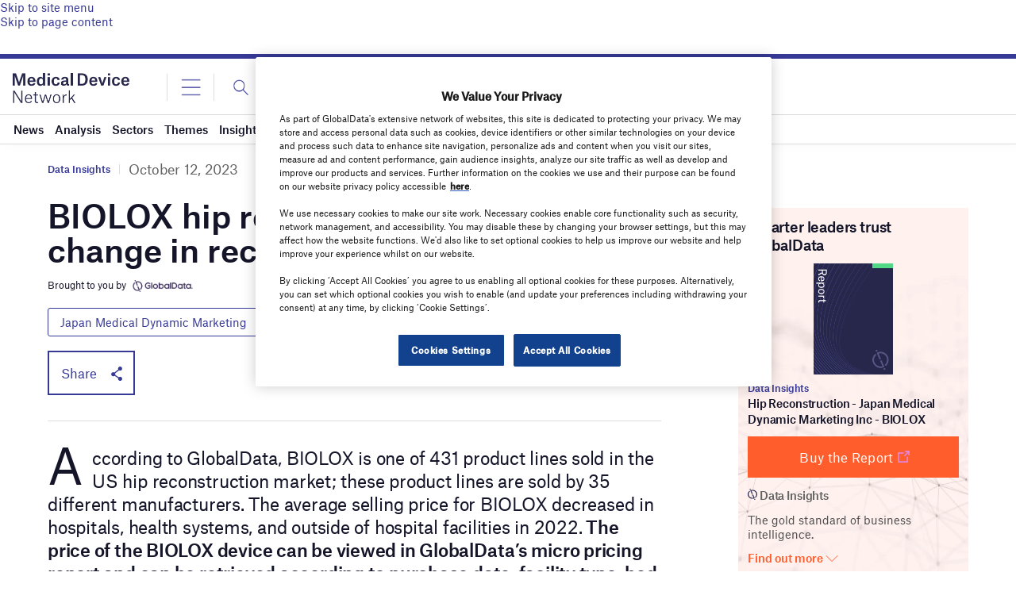

--- FILE ---
content_type: text/html; charset=utf-8
request_url: https://www.google.com/recaptcha/api2/anchor?ar=1&k=6LcqBjQUAAAAAOm0OoVcGhdeuwRaYeG44rfzGqtv&co=aHR0cHM6Ly93d3cubWVkaWNhbGRldmljZS1uZXR3b3JrLmNvbTo0NDM.&hl=en&v=N67nZn4AqZkNcbeMu4prBgzg&size=normal&anchor-ms=20000&execute-ms=30000&cb=y9lu1u9fg8rj
body_size: 49554
content:
<!DOCTYPE HTML><html dir="ltr" lang="en"><head><meta http-equiv="Content-Type" content="text/html; charset=UTF-8">
<meta http-equiv="X-UA-Compatible" content="IE=edge">
<title>reCAPTCHA</title>
<style type="text/css">
/* cyrillic-ext */
@font-face {
  font-family: 'Roboto';
  font-style: normal;
  font-weight: 400;
  font-stretch: 100%;
  src: url(//fonts.gstatic.com/s/roboto/v48/KFO7CnqEu92Fr1ME7kSn66aGLdTylUAMa3GUBHMdazTgWw.woff2) format('woff2');
  unicode-range: U+0460-052F, U+1C80-1C8A, U+20B4, U+2DE0-2DFF, U+A640-A69F, U+FE2E-FE2F;
}
/* cyrillic */
@font-face {
  font-family: 'Roboto';
  font-style: normal;
  font-weight: 400;
  font-stretch: 100%;
  src: url(//fonts.gstatic.com/s/roboto/v48/KFO7CnqEu92Fr1ME7kSn66aGLdTylUAMa3iUBHMdazTgWw.woff2) format('woff2');
  unicode-range: U+0301, U+0400-045F, U+0490-0491, U+04B0-04B1, U+2116;
}
/* greek-ext */
@font-face {
  font-family: 'Roboto';
  font-style: normal;
  font-weight: 400;
  font-stretch: 100%;
  src: url(//fonts.gstatic.com/s/roboto/v48/KFO7CnqEu92Fr1ME7kSn66aGLdTylUAMa3CUBHMdazTgWw.woff2) format('woff2');
  unicode-range: U+1F00-1FFF;
}
/* greek */
@font-face {
  font-family: 'Roboto';
  font-style: normal;
  font-weight: 400;
  font-stretch: 100%;
  src: url(//fonts.gstatic.com/s/roboto/v48/KFO7CnqEu92Fr1ME7kSn66aGLdTylUAMa3-UBHMdazTgWw.woff2) format('woff2');
  unicode-range: U+0370-0377, U+037A-037F, U+0384-038A, U+038C, U+038E-03A1, U+03A3-03FF;
}
/* math */
@font-face {
  font-family: 'Roboto';
  font-style: normal;
  font-weight: 400;
  font-stretch: 100%;
  src: url(//fonts.gstatic.com/s/roboto/v48/KFO7CnqEu92Fr1ME7kSn66aGLdTylUAMawCUBHMdazTgWw.woff2) format('woff2');
  unicode-range: U+0302-0303, U+0305, U+0307-0308, U+0310, U+0312, U+0315, U+031A, U+0326-0327, U+032C, U+032F-0330, U+0332-0333, U+0338, U+033A, U+0346, U+034D, U+0391-03A1, U+03A3-03A9, U+03B1-03C9, U+03D1, U+03D5-03D6, U+03F0-03F1, U+03F4-03F5, U+2016-2017, U+2034-2038, U+203C, U+2040, U+2043, U+2047, U+2050, U+2057, U+205F, U+2070-2071, U+2074-208E, U+2090-209C, U+20D0-20DC, U+20E1, U+20E5-20EF, U+2100-2112, U+2114-2115, U+2117-2121, U+2123-214F, U+2190, U+2192, U+2194-21AE, U+21B0-21E5, U+21F1-21F2, U+21F4-2211, U+2213-2214, U+2216-22FF, U+2308-230B, U+2310, U+2319, U+231C-2321, U+2336-237A, U+237C, U+2395, U+239B-23B7, U+23D0, U+23DC-23E1, U+2474-2475, U+25AF, U+25B3, U+25B7, U+25BD, U+25C1, U+25CA, U+25CC, U+25FB, U+266D-266F, U+27C0-27FF, U+2900-2AFF, U+2B0E-2B11, U+2B30-2B4C, U+2BFE, U+3030, U+FF5B, U+FF5D, U+1D400-1D7FF, U+1EE00-1EEFF;
}
/* symbols */
@font-face {
  font-family: 'Roboto';
  font-style: normal;
  font-weight: 400;
  font-stretch: 100%;
  src: url(//fonts.gstatic.com/s/roboto/v48/KFO7CnqEu92Fr1ME7kSn66aGLdTylUAMaxKUBHMdazTgWw.woff2) format('woff2');
  unicode-range: U+0001-000C, U+000E-001F, U+007F-009F, U+20DD-20E0, U+20E2-20E4, U+2150-218F, U+2190, U+2192, U+2194-2199, U+21AF, U+21E6-21F0, U+21F3, U+2218-2219, U+2299, U+22C4-22C6, U+2300-243F, U+2440-244A, U+2460-24FF, U+25A0-27BF, U+2800-28FF, U+2921-2922, U+2981, U+29BF, U+29EB, U+2B00-2BFF, U+4DC0-4DFF, U+FFF9-FFFB, U+10140-1018E, U+10190-1019C, U+101A0, U+101D0-101FD, U+102E0-102FB, U+10E60-10E7E, U+1D2C0-1D2D3, U+1D2E0-1D37F, U+1F000-1F0FF, U+1F100-1F1AD, U+1F1E6-1F1FF, U+1F30D-1F30F, U+1F315, U+1F31C, U+1F31E, U+1F320-1F32C, U+1F336, U+1F378, U+1F37D, U+1F382, U+1F393-1F39F, U+1F3A7-1F3A8, U+1F3AC-1F3AF, U+1F3C2, U+1F3C4-1F3C6, U+1F3CA-1F3CE, U+1F3D4-1F3E0, U+1F3ED, U+1F3F1-1F3F3, U+1F3F5-1F3F7, U+1F408, U+1F415, U+1F41F, U+1F426, U+1F43F, U+1F441-1F442, U+1F444, U+1F446-1F449, U+1F44C-1F44E, U+1F453, U+1F46A, U+1F47D, U+1F4A3, U+1F4B0, U+1F4B3, U+1F4B9, U+1F4BB, U+1F4BF, U+1F4C8-1F4CB, U+1F4D6, U+1F4DA, U+1F4DF, U+1F4E3-1F4E6, U+1F4EA-1F4ED, U+1F4F7, U+1F4F9-1F4FB, U+1F4FD-1F4FE, U+1F503, U+1F507-1F50B, U+1F50D, U+1F512-1F513, U+1F53E-1F54A, U+1F54F-1F5FA, U+1F610, U+1F650-1F67F, U+1F687, U+1F68D, U+1F691, U+1F694, U+1F698, U+1F6AD, U+1F6B2, U+1F6B9-1F6BA, U+1F6BC, U+1F6C6-1F6CF, U+1F6D3-1F6D7, U+1F6E0-1F6EA, U+1F6F0-1F6F3, U+1F6F7-1F6FC, U+1F700-1F7FF, U+1F800-1F80B, U+1F810-1F847, U+1F850-1F859, U+1F860-1F887, U+1F890-1F8AD, U+1F8B0-1F8BB, U+1F8C0-1F8C1, U+1F900-1F90B, U+1F93B, U+1F946, U+1F984, U+1F996, U+1F9E9, U+1FA00-1FA6F, U+1FA70-1FA7C, U+1FA80-1FA89, U+1FA8F-1FAC6, U+1FACE-1FADC, U+1FADF-1FAE9, U+1FAF0-1FAF8, U+1FB00-1FBFF;
}
/* vietnamese */
@font-face {
  font-family: 'Roboto';
  font-style: normal;
  font-weight: 400;
  font-stretch: 100%;
  src: url(//fonts.gstatic.com/s/roboto/v48/KFO7CnqEu92Fr1ME7kSn66aGLdTylUAMa3OUBHMdazTgWw.woff2) format('woff2');
  unicode-range: U+0102-0103, U+0110-0111, U+0128-0129, U+0168-0169, U+01A0-01A1, U+01AF-01B0, U+0300-0301, U+0303-0304, U+0308-0309, U+0323, U+0329, U+1EA0-1EF9, U+20AB;
}
/* latin-ext */
@font-face {
  font-family: 'Roboto';
  font-style: normal;
  font-weight: 400;
  font-stretch: 100%;
  src: url(//fonts.gstatic.com/s/roboto/v48/KFO7CnqEu92Fr1ME7kSn66aGLdTylUAMa3KUBHMdazTgWw.woff2) format('woff2');
  unicode-range: U+0100-02BA, U+02BD-02C5, U+02C7-02CC, U+02CE-02D7, U+02DD-02FF, U+0304, U+0308, U+0329, U+1D00-1DBF, U+1E00-1E9F, U+1EF2-1EFF, U+2020, U+20A0-20AB, U+20AD-20C0, U+2113, U+2C60-2C7F, U+A720-A7FF;
}
/* latin */
@font-face {
  font-family: 'Roboto';
  font-style: normal;
  font-weight: 400;
  font-stretch: 100%;
  src: url(//fonts.gstatic.com/s/roboto/v48/KFO7CnqEu92Fr1ME7kSn66aGLdTylUAMa3yUBHMdazQ.woff2) format('woff2');
  unicode-range: U+0000-00FF, U+0131, U+0152-0153, U+02BB-02BC, U+02C6, U+02DA, U+02DC, U+0304, U+0308, U+0329, U+2000-206F, U+20AC, U+2122, U+2191, U+2193, U+2212, U+2215, U+FEFF, U+FFFD;
}
/* cyrillic-ext */
@font-face {
  font-family: 'Roboto';
  font-style: normal;
  font-weight: 500;
  font-stretch: 100%;
  src: url(//fonts.gstatic.com/s/roboto/v48/KFO7CnqEu92Fr1ME7kSn66aGLdTylUAMa3GUBHMdazTgWw.woff2) format('woff2');
  unicode-range: U+0460-052F, U+1C80-1C8A, U+20B4, U+2DE0-2DFF, U+A640-A69F, U+FE2E-FE2F;
}
/* cyrillic */
@font-face {
  font-family: 'Roboto';
  font-style: normal;
  font-weight: 500;
  font-stretch: 100%;
  src: url(//fonts.gstatic.com/s/roboto/v48/KFO7CnqEu92Fr1ME7kSn66aGLdTylUAMa3iUBHMdazTgWw.woff2) format('woff2');
  unicode-range: U+0301, U+0400-045F, U+0490-0491, U+04B0-04B1, U+2116;
}
/* greek-ext */
@font-face {
  font-family: 'Roboto';
  font-style: normal;
  font-weight: 500;
  font-stretch: 100%;
  src: url(//fonts.gstatic.com/s/roboto/v48/KFO7CnqEu92Fr1ME7kSn66aGLdTylUAMa3CUBHMdazTgWw.woff2) format('woff2');
  unicode-range: U+1F00-1FFF;
}
/* greek */
@font-face {
  font-family: 'Roboto';
  font-style: normal;
  font-weight: 500;
  font-stretch: 100%;
  src: url(//fonts.gstatic.com/s/roboto/v48/KFO7CnqEu92Fr1ME7kSn66aGLdTylUAMa3-UBHMdazTgWw.woff2) format('woff2');
  unicode-range: U+0370-0377, U+037A-037F, U+0384-038A, U+038C, U+038E-03A1, U+03A3-03FF;
}
/* math */
@font-face {
  font-family: 'Roboto';
  font-style: normal;
  font-weight: 500;
  font-stretch: 100%;
  src: url(//fonts.gstatic.com/s/roboto/v48/KFO7CnqEu92Fr1ME7kSn66aGLdTylUAMawCUBHMdazTgWw.woff2) format('woff2');
  unicode-range: U+0302-0303, U+0305, U+0307-0308, U+0310, U+0312, U+0315, U+031A, U+0326-0327, U+032C, U+032F-0330, U+0332-0333, U+0338, U+033A, U+0346, U+034D, U+0391-03A1, U+03A3-03A9, U+03B1-03C9, U+03D1, U+03D5-03D6, U+03F0-03F1, U+03F4-03F5, U+2016-2017, U+2034-2038, U+203C, U+2040, U+2043, U+2047, U+2050, U+2057, U+205F, U+2070-2071, U+2074-208E, U+2090-209C, U+20D0-20DC, U+20E1, U+20E5-20EF, U+2100-2112, U+2114-2115, U+2117-2121, U+2123-214F, U+2190, U+2192, U+2194-21AE, U+21B0-21E5, U+21F1-21F2, U+21F4-2211, U+2213-2214, U+2216-22FF, U+2308-230B, U+2310, U+2319, U+231C-2321, U+2336-237A, U+237C, U+2395, U+239B-23B7, U+23D0, U+23DC-23E1, U+2474-2475, U+25AF, U+25B3, U+25B7, U+25BD, U+25C1, U+25CA, U+25CC, U+25FB, U+266D-266F, U+27C0-27FF, U+2900-2AFF, U+2B0E-2B11, U+2B30-2B4C, U+2BFE, U+3030, U+FF5B, U+FF5D, U+1D400-1D7FF, U+1EE00-1EEFF;
}
/* symbols */
@font-face {
  font-family: 'Roboto';
  font-style: normal;
  font-weight: 500;
  font-stretch: 100%;
  src: url(//fonts.gstatic.com/s/roboto/v48/KFO7CnqEu92Fr1ME7kSn66aGLdTylUAMaxKUBHMdazTgWw.woff2) format('woff2');
  unicode-range: U+0001-000C, U+000E-001F, U+007F-009F, U+20DD-20E0, U+20E2-20E4, U+2150-218F, U+2190, U+2192, U+2194-2199, U+21AF, U+21E6-21F0, U+21F3, U+2218-2219, U+2299, U+22C4-22C6, U+2300-243F, U+2440-244A, U+2460-24FF, U+25A0-27BF, U+2800-28FF, U+2921-2922, U+2981, U+29BF, U+29EB, U+2B00-2BFF, U+4DC0-4DFF, U+FFF9-FFFB, U+10140-1018E, U+10190-1019C, U+101A0, U+101D0-101FD, U+102E0-102FB, U+10E60-10E7E, U+1D2C0-1D2D3, U+1D2E0-1D37F, U+1F000-1F0FF, U+1F100-1F1AD, U+1F1E6-1F1FF, U+1F30D-1F30F, U+1F315, U+1F31C, U+1F31E, U+1F320-1F32C, U+1F336, U+1F378, U+1F37D, U+1F382, U+1F393-1F39F, U+1F3A7-1F3A8, U+1F3AC-1F3AF, U+1F3C2, U+1F3C4-1F3C6, U+1F3CA-1F3CE, U+1F3D4-1F3E0, U+1F3ED, U+1F3F1-1F3F3, U+1F3F5-1F3F7, U+1F408, U+1F415, U+1F41F, U+1F426, U+1F43F, U+1F441-1F442, U+1F444, U+1F446-1F449, U+1F44C-1F44E, U+1F453, U+1F46A, U+1F47D, U+1F4A3, U+1F4B0, U+1F4B3, U+1F4B9, U+1F4BB, U+1F4BF, U+1F4C8-1F4CB, U+1F4D6, U+1F4DA, U+1F4DF, U+1F4E3-1F4E6, U+1F4EA-1F4ED, U+1F4F7, U+1F4F9-1F4FB, U+1F4FD-1F4FE, U+1F503, U+1F507-1F50B, U+1F50D, U+1F512-1F513, U+1F53E-1F54A, U+1F54F-1F5FA, U+1F610, U+1F650-1F67F, U+1F687, U+1F68D, U+1F691, U+1F694, U+1F698, U+1F6AD, U+1F6B2, U+1F6B9-1F6BA, U+1F6BC, U+1F6C6-1F6CF, U+1F6D3-1F6D7, U+1F6E0-1F6EA, U+1F6F0-1F6F3, U+1F6F7-1F6FC, U+1F700-1F7FF, U+1F800-1F80B, U+1F810-1F847, U+1F850-1F859, U+1F860-1F887, U+1F890-1F8AD, U+1F8B0-1F8BB, U+1F8C0-1F8C1, U+1F900-1F90B, U+1F93B, U+1F946, U+1F984, U+1F996, U+1F9E9, U+1FA00-1FA6F, U+1FA70-1FA7C, U+1FA80-1FA89, U+1FA8F-1FAC6, U+1FACE-1FADC, U+1FADF-1FAE9, U+1FAF0-1FAF8, U+1FB00-1FBFF;
}
/* vietnamese */
@font-face {
  font-family: 'Roboto';
  font-style: normal;
  font-weight: 500;
  font-stretch: 100%;
  src: url(//fonts.gstatic.com/s/roboto/v48/KFO7CnqEu92Fr1ME7kSn66aGLdTylUAMa3OUBHMdazTgWw.woff2) format('woff2');
  unicode-range: U+0102-0103, U+0110-0111, U+0128-0129, U+0168-0169, U+01A0-01A1, U+01AF-01B0, U+0300-0301, U+0303-0304, U+0308-0309, U+0323, U+0329, U+1EA0-1EF9, U+20AB;
}
/* latin-ext */
@font-face {
  font-family: 'Roboto';
  font-style: normal;
  font-weight: 500;
  font-stretch: 100%;
  src: url(//fonts.gstatic.com/s/roboto/v48/KFO7CnqEu92Fr1ME7kSn66aGLdTylUAMa3KUBHMdazTgWw.woff2) format('woff2');
  unicode-range: U+0100-02BA, U+02BD-02C5, U+02C7-02CC, U+02CE-02D7, U+02DD-02FF, U+0304, U+0308, U+0329, U+1D00-1DBF, U+1E00-1E9F, U+1EF2-1EFF, U+2020, U+20A0-20AB, U+20AD-20C0, U+2113, U+2C60-2C7F, U+A720-A7FF;
}
/* latin */
@font-face {
  font-family: 'Roboto';
  font-style: normal;
  font-weight: 500;
  font-stretch: 100%;
  src: url(//fonts.gstatic.com/s/roboto/v48/KFO7CnqEu92Fr1ME7kSn66aGLdTylUAMa3yUBHMdazQ.woff2) format('woff2');
  unicode-range: U+0000-00FF, U+0131, U+0152-0153, U+02BB-02BC, U+02C6, U+02DA, U+02DC, U+0304, U+0308, U+0329, U+2000-206F, U+20AC, U+2122, U+2191, U+2193, U+2212, U+2215, U+FEFF, U+FFFD;
}
/* cyrillic-ext */
@font-face {
  font-family: 'Roboto';
  font-style: normal;
  font-weight: 900;
  font-stretch: 100%;
  src: url(//fonts.gstatic.com/s/roboto/v48/KFO7CnqEu92Fr1ME7kSn66aGLdTylUAMa3GUBHMdazTgWw.woff2) format('woff2');
  unicode-range: U+0460-052F, U+1C80-1C8A, U+20B4, U+2DE0-2DFF, U+A640-A69F, U+FE2E-FE2F;
}
/* cyrillic */
@font-face {
  font-family: 'Roboto';
  font-style: normal;
  font-weight: 900;
  font-stretch: 100%;
  src: url(//fonts.gstatic.com/s/roboto/v48/KFO7CnqEu92Fr1ME7kSn66aGLdTylUAMa3iUBHMdazTgWw.woff2) format('woff2');
  unicode-range: U+0301, U+0400-045F, U+0490-0491, U+04B0-04B1, U+2116;
}
/* greek-ext */
@font-face {
  font-family: 'Roboto';
  font-style: normal;
  font-weight: 900;
  font-stretch: 100%;
  src: url(//fonts.gstatic.com/s/roboto/v48/KFO7CnqEu92Fr1ME7kSn66aGLdTylUAMa3CUBHMdazTgWw.woff2) format('woff2');
  unicode-range: U+1F00-1FFF;
}
/* greek */
@font-face {
  font-family: 'Roboto';
  font-style: normal;
  font-weight: 900;
  font-stretch: 100%;
  src: url(//fonts.gstatic.com/s/roboto/v48/KFO7CnqEu92Fr1ME7kSn66aGLdTylUAMa3-UBHMdazTgWw.woff2) format('woff2');
  unicode-range: U+0370-0377, U+037A-037F, U+0384-038A, U+038C, U+038E-03A1, U+03A3-03FF;
}
/* math */
@font-face {
  font-family: 'Roboto';
  font-style: normal;
  font-weight: 900;
  font-stretch: 100%;
  src: url(//fonts.gstatic.com/s/roboto/v48/KFO7CnqEu92Fr1ME7kSn66aGLdTylUAMawCUBHMdazTgWw.woff2) format('woff2');
  unicode-range: U+0302-0303, U+0305, U+0307-0308, U+0310, U+0312, U+0315, U+031A, U+0326-0327, U+032C, U+032F-0330, U+0332-0333, U+0338, U+033A, U+0346, U+034D, U+0391-03A1, U+03A3-03A9, U+03B1-03C9, U+03D1, U+03D5-03D6, U+03F0-03F1, U+03F4-03F5, U+2016-2017, U+2034-2038, U+203C, U+2040, U+2043, U+2047, U+2050, U+2057, U+205F, U+2070-2071, U+2074-208E, U+2090-209C, U+20D0-20DC, U+20E1, U+20E5-20EF, U+2100-2112, U+2114-2115, U+2117-2121, U+2123-214F, U+2190, U+2192, U+2194-21AE, U+21B0-21E5, U+21F1-21F2, U+21F4-2211, U+2213-2214, U+2216-22FF, U+2308-230B, U+2310, U+2319, U+231C-2321, U+2336-237A, U+237C, U+2395, U+239B-23B7, U+23D0, U+23DC-23E1, U+2474-2475, U+25AF, U+25B3, U+25B7, U+25BD, U+25C1, U+25CA, U+25CC, U+25FB, U+266D-266F, U+27C0-27FF, U+2900-2AFF, U+2B0E-2B11, U+2B30-2B4C, U+2BFE, U+3030, U+FF5B, U+FF5D, U+1D400-1D7FF, U+1EE00-1EEFF;
}
/* symbols */
@font-face {
  font-family: 'Roboto';
  font-style: normal;
  font-weight: 900;
  font-stretch: 100%;
  src: url(//fonts.gstatic.com/s/roboto/v48/KFO7CnqEu92Fr1ME7kSn66aGLdTylUAMaxKUBHMdazTgWw.woff2) format('woff2');
  unicode-range: U+0001-000C, U+000E-001F, U+007F-009F, U+20DD-20E0, U+20E2-20E4, U+2150-218F, U+2190, U+2192, U+2194-2199, U+21AF, U+21E6-21F0, U+21F3, U+2218-2219, U+2299, U+22C4-22C6, U+2300-243F, U+2440-244A, U+2460-24FF, U+25A0-27BF, U+2800-28FF, U+2921-2922, U+2981, U+29BF, U+29EB, U+2B00-2BFF, U+4DC0-4DFF, U+FFF9-FFFB, U+10140-1018E, U+10190-1019C, U+101A0, U+101D0-101FD, U+102E0-102FB, U+10E60-10E7E, U+1D2C0-1D2D3, U+1D2E0-1D37F, U+1F000-1F0FF, U+1F100-1F1AD, U+1F1E6-1F1FF, U+1F30D-1F30F, U+1F315, U+1F31C, U+1F31E, U+1F320-1F32C, U+1F336, U+1F378, U+1F37D, U+1F382, U+1F393-1F39F, U+1F3A7-1F3A8, U+1F3AC-1F3AF, U+1F3C2, U+1F3C4-1F3C6, U+1F3CA-1F3CE, U+1F3D4-1F3E0, U+1F3ED, U+1F3F1-1F3F3, U+1F3F5-1F3F7, U+1F408, U+1F415, U+1F41F, U+1F426, U+1F43F, U+1F441-1F442, U+1F444, U+1F446-1F449, U+1F44C-1F44E, U+1F453, U+1F46A, U+1F47D, U+1F4A3, U+1F4B0, U+1F4B3, U+1F4B9, U+1F4BB, U+1F4BF, U+1F4C8-1F4CB, U+1F4D6, U+1F4DA, U+1F4DF, U+1F4E3-1F4E6, U+1F4EA-1F4ED, U+1F4F7, U+1F4F9-1F4FB, U+1F4FD-1F4FE, U+1F503, U+1F507-1F50B, U+1F50D, U+1F512-1F513, U+1F53E-1F54A, U+1F54F-1F5FA, U+1F610, U+1F650-1F67F, U+1F687, U+1F68D, U+1F691, U+1F694, U+1F698, U+1F6AD, U+1F6B2, U+1F6B9-1F6BA, U+1F6BC, U+1F6C6-1F6CF, U+1F6D3-1F6D7, U+1F6E0-1F6EA, U+1F6F0-1F6F3, U+1F6F7-1F6FC, U+1F700-1F7FF, U+1F800-1F80B, U+1F810-1F847, U+1F850-1F859, U+1F860-1F887, U+1F890-1F8AD, U+1F8B0-1F8BB, U+1F8C0-1F8C1, U+1F900-1F90B, U+1F93B, U+1F946, U+1F984, U+1F996, U+1F9E9, U+1FA00-1FA6F, U+1FA70-1FA7C, U+1FA80-1FA89, U+1FA8F-1FAC6, U+1FACE-1FADC, U+1FADF-1FAE9, U+1FAF0-1FAF8, U+1FB00-1FBFF;
}
/* vietnamese */
@font-face {
  font-family: 'Roboto';
  font-style: normal;
  font-weight: 900;
  font-stretch: 100%;
  src: url(//fonts.gstatic.com/s/roboto/v48/KFO7CnqEu92Fr1ME7kSn66aGLdTylUAMa3OUBHMdazTgWw.woff2) format('woff2');
  unicode-range: U+0102-0103, U+0110-0111, U+0128-0129, U+0168-0169, U+01A0-01A1, U+01AF-01B0, U+0300-0301, U+0303-0304, U+0308-0309, U+0323, U+0329, U+1EA0-1EF9, U+20AB;
}
/* latin-ext */
@font-face {
  font-family: 'Roboto';
  font-style: normal;
  font-weight: 900;
  font-stretch: 100%;
  src: url(//fonts.gstatic.com/s/roboto/v48/KFO7CnqEu92Fr1ME7kSn66aGLdTylUAMa3KUBHMdazTgWw.woff2) format('woff2');
  unicode-range: U+0100-02BA, U+02BD-02C5, U+02C7-02CC, U+02CE-02D7, U+02DD-02FF, U+0304, U+0308, U+0329, U+1D00-1DBF, U+1E00-1E9F, U+1EF2-1EFF, U+2020, U+20A0-20AB, U+20AD-20C0, U+2113, U+2C60-2C7F, U+A720-A7FF;
}
/* latin */
@font-face {
  font-family: 'Roboto';
  font-style: normal;
  font-weight: 900;
  font-stretch: 100%;
  src: url(//fonts.gstatic.com/s/roboto/v48/KFO7CnqEu92Fr1ME7kSn66aGLdTylUAMa3yUBHMdazQ.woff2) format('woff2');
  unicode-range: U+0000-00FF, U+0131, U+0152-0153, U+02BB-02BC, U+02C6, U+02DA, U+02DC, U+0304, U+0308, U+0329, U+2000-206F, U+20AC, U+2122, U+2191, U+2193, U+2212, U+2215, U+FEFF, U+FFFD;
}

</style>
<link rel="stylesheet" type="text/css" href="https://www.gstatic.com/recaptcha/releases/N67nZn4AqZkNcbeMu4prBgzg/styles__ltr.css">
<script nonce="EdytXAWv6tAnC98NzeEXPA" type="text/javascript">window['__recaptcha_api'] = 'https://www.google.com/recaptcha/api2/';</script>
<script type="text/javascript" src="https://www.gstatic.com/recaptcha/releases/N67nZn4AqZkNcbeMu4prBgzg/recaptcha__en.js" nonce="EdytXAWv6tAnC98NzeEXPA">
      
    </script></head>
<body><div id="rc-anchor-alert" class="rc-anchor-alert"></div>
<input type="hidden" id="recaptcha-token" value="[base64]">
<script type="text/javascript" nonce="EdytXAWv6tAnC98NzeEXPA">
      recaptcha.anchor.Main.init("[\x22ainput\x22,[\x22bgdata\x22,\x22\x22,\[base64]/[base64]/[base64]/bmV3IHJbeF0oY1swXSk6RT09Mj9uZXcgclt4XShjWzBdLGNbMV0pOkU9PTM/bmV3IHJbeF0oY1swXSxjWzFdLGNbMl0pOkU9PTQ/[base64]/[base64]/[base64]/[base64]/[base64]/[base64]/[base64]/[base64]\x22,\[base64]\x22,\x22XsKew4oaw6fChcO0S8O+wqF+OsKtOMK1eX1Kw7HDryjDjsK/wpbCpF3Dvl/DljALaAIXewABfcKuwrZOwqtGIwEPw6TCrRxRw63CiVhpwpAPEVjClUYow5fCl8Kqw4JCD3fCnl/[base64]/w6LCiHpjLFptcXzDsiErMcOkTFXClsOgW8OcwqN+DcK9wrrCtMOAw6TCoAXCnnguLCIaGnc/w6jDngFbWAHCu2hUwpXCksOiw6ZIE8O/wpnDlHwxDsKWDi3CnHTCsV49wqDCisK+PSpHw5nDhwDChMONM8Kiw4oJwrUXw7wdX8OdDcK8w5rDkcKoCiBLw4bDnMKHw7A4a8Oqw5/CgR3CiMOjw44Mw4LDgcKQwrPCtcKGw43DgMK7w6ltw4zDv8OtRHgyR8KowqfDhMOVw70VNh8Zwrt2YEPCoSDDlcO8w4jCo8KTVcK7QjLDmmsjwrQ1w7RQwrbCtyTDpsOEWy7DqWXDisKgwr/DqyLDkkvCl8Omwr9KFSTCqmMCwoxaw79Bw5tcJMOYJR1aw5vCksKQw63ClTLCkgjCs13ClW7CsxphV8OxKUdCLMKowr7DgSYrw7PCqi7DkcKXJsKeBUXDmcKGw6LCpyvDuBg+w5zCqRMRQ0Vdwr9YI8OjBsK3w5HCnH7CjVXCj8KNWMKABRpeaCYWw6/DrMKhw7LCrUxAWwTDqCI4AsOIdAF7RAnDl0zDtxoSwqYGwpoxaMKQwrh1w4Uzwol+eMOnQ3E9Kw/CoVzCnCUtVwYpQxLDncKkw4k7w7/DmcOQw5tSwpPCqsKZDTtmwqzCnxrCtXxOW8OJcsKrwrDCmsKAwo7CoMOjXWnDrMOjb07DjCFSaFJwwqd+wookw6fCuMKewrXCscKEwosfThXDo1kHw4/CuMKjeRpow5lVw7VNw6bCmsK1w6rDrcO+XR5XwrwMwrVcaQbCncK/w6YhwqZ4wr9dawLDoMKRPjcoNTHCqMKXHcOmwrDDgMOQSsKmw4IoAsK+wqwewpfCscK4dElfwq0Iw59mwrEzw5/DpsKQbcK4wpByQA7CpGMgw7QLfScuwq0jw7bDqsO5wrbDqMK0w7wHwqNNDFHDq8K2wpfDuEfCsMOjYsKAw5/ChcKnacK9CsOkaDrDocK/bXTDh8KhHsObdmvClMOQd8OMw7NvQcKNw4bCg217wpQQfjsjwp7DsG3DrcO9wq3DiMKsOx9/[base64]/DrMK7aWgZKTo/[base64]/CpsKVwr5BwpcrCRHCmgctwotNwqNoGGxbwpbCtsKpN8OqWmTDqkwNwqDDl8OFw6TDjmhuw5LDusKdd8KRakt1UDvCu1EAQcKtwrnDs2AYM2BQShvDhWTDq0NTwqoBbGjDpwvDu2pmO8O/wqLClG/[base64]/DgWwoKB4UMg3CkD7CiizDssKhZGE3wp9pwo1awp3DgMOIfhAOw6/DuMKLwoLDvMOIwpHDj8OKIgLCkTRNAMOIwrnCsXQhwoxBcFbCqSJww6fCkcKLfQjCpcKgOcOow5vDqDcrMsOfw6LCmjlKB8Ofw4oBw5NRw6/DhBPDnzIvV8O1w786wqoaw6UzfMOPVS3DoMKZw7E9ZsKDTsKiJ2HDtcKyEjMPw4gEw7/[base64]/[base64]/CvcKGwpRyUmZiwoDDmiXCqcK1dU5UwrjCsMKew5Y0N1c2w6PDmFvChsKzwq4uRsOpe8KAwrnDjE3Ds8OEwp5NwpkgMcOBw4YUEMKqw5vCqsK9wo7CtVvDncKXwoRMwrVIwqpHQcOpw79fwpjCkhxYAm3DncOZw74MTj1bw7nDkw/CvsKhw7l3w7jDqzbChxhiaxbDgUvDgz8ZGB7CjwnDi8KGw5vDn8KDw7tQZcO3esO4w4LDvw3CvXXDnT/[base64]/[base64]/wpxLZMKAMEtSwrPCr8OrwqfDnQ1SW0PClTF5IsOYWWjCkGnDln7Co8KpcMOIw47ChcOoXMOmc1/CiMOGwrJCw58WQMOZwrrDqB3CmcKHbgN5wpAFwpXCu0fDqB7ClRotwp4XGT/CocObwrrDksKMYcOBwqPCsijDnGEvOCzDuDYLa0RdwozCsMOADMKUwrIaw7vCrHzCqsOTMlXCr8OuwqjCsl4lw7wZwqzCmk/DocOPwogHwrF3KlrDjSnCk8Kew6sjwoXDg8KHwqfDlsKeKAAewrrCnxxjAmHCuMKvMcOXJMKjwpdTRsKmBsK2wrgWFXxkJi1VwqzDjy7Cl1QAIcO/USvDqcOQJULCgMKiN8Oiw6MjGk3CqkVtah7Dvm5MwqVhwoTCpUoXw5EGDsK2S1wQAcORw5YhwpxIcjtUB8O9w7cISMK/UsKtecOQTHjCoMO/w4F/w7LDnMO1w7HDs8O4ZHrDgcK7BsObM8OFLV3Dmi/[base64]/[base64]/[base64]/cMO3clvDiMOpw4sow4zCvsOsGMKkRhXDuyXDg2hhw4XCo8KHw7JpMW8oFsONLl7CncO+wqbDgFZCVcOlRCrDsmNlw5LDh8KBfwfCuHhbw5XDjzbCsDkKKGHCtU5wQhhQEcOOw6bCg2jDs8KIB38kwoxNwqLClWAsO8KJFCzDuxsbw4bClnEgWcOFw5vChn1vbD/[base64]/DgyzCrS3DnMOqwr8Jwo7CtsO7C2RgKsKiw4XDjzbDtSbCjALCn8KuJTVAB2s4bnVVw6I3w45/wrfCpcKSw5Rvw5zDlR/[base64]/CusK/[base64]/Dm8OrwpPDssKmw6wnwqQPPcOeYMOGwq7CqcOiw53CicKvwo1UwqPDiy1AOjJwYsK1w4k/w5PDr2vDkibCuMOEwrLDrEnCvMOpwrkLw4/DoEnCtzZKwqNAFcKYf8KDIhPDqcKhwpk3K8KQDSoxbMOGwodvw5LCn3fDrcOhw4MZJEt/w7o5T0kWw6NQIcOnImjDocKVQkTCpcK/LcKfPh3CuiPCjcOVw7bCi8KIKwV1w6h5wpZzL3VBJsOaDMKSw7DCg8O6LjbDsMOdwpJewppzw6hLw4HDrcKPf8KKw73Dj3LDonrCl8K+BsK/PjIMw6HDucKkwpDCiT5Mw5zCi8KJw4AcE8OKO8O7JcOfVi9bScOEw43ClFQ4aMKcfl0PcxXCp0PDs8KYNnRcw6LDv1h9wr9mGzLDvT5Zwq7DowbCt1U9ZEttw7zCoFhXQMOuw6MIwr/[base64]/w5zCoMOKD2vCt8OGAsO4AsOMwrNowqNddcOIw6/DrcOrbMOTPjXCuGXCvcOxw7Eqw51Gw7Fbw4fCrlLDn0fCmyXCii7DmsOfc8OxwqLDrsOCwrDDn8OTw5bDq0l1K8OdIWjDgQAywoTCvWJLw5hpM1DCmxLCnWvDu8OMdcOeEsO1UMOhNwVeAC8UwrV6CcKsw6XCoCAxw5kDw4DDvMKRfMKHw75Uw7DDhw/CgWEtCT/Ckm7Cozhiw65Kw5MLQnXCv8Khw5DCsMKMwpQtw7rDpsKNw4FewohfRcO+IsKhH8KrUcKow7rCl8OLw5LClcKcLFxiKSpiw6PDjcKrCF/ChE5rEMOLOMO6w4/Ct8KlNMOud8K/wqXDlMOawrnDscOFeyVIwrsWwpcAEsOsFcK/esOqw7obEcKdWmPCrH/DtcKOwp5TW3LCtB7DkMOFPMOATMKnTcOcwrwAMMKlUgoSQinDqX/DscKNw7VcEnPDqANCVgpnYxE4HcOCwpLCtcKzcsOiU1YdE0HDr8OPNcOrDsKsw70fRcOcwo55PcKCwrc3PydeNHoqcGMmZsKmKQbCi3DDsi4Mw5kGwr3Cs8OyFRAKw5lEOMKywqTCjMK6wq/[base64]/DsQ3Dl8K1wpZ2wqTDsRcowoN6w7fDmzLCnXnDjcKSw4nCnw3DksO2wpnCocOLwq0bw4/DjlBJf10VwpdIWsO9ZMKpHMKUwqZ/SQfCnVHDjQfDmMKNIGHDqsKhwqXCrAEDw4zCqsO2PiPCg2RmYMKOQCPDh0pSP3NXN8OPO0U1ZlbDkG/DhU/[base64]/Dll1Twp8ewo/Dq8K/RAoKwonDhRYLw5fDrUvCm24BQG7ChsKuw4HCsit9w4zDn8OTAEBCw7DDhTYwwqjDu1pbw7nDgsOeNsKswo52w78Rc8ONei/[base64]/ClnwZOVbDhjfDs8OewrDDhkk/e8OHwpIUw59LwozCpMKew7sxW8OpZwElwptGw6nCssKiPQQpJCg/woFDwoUjwrzChU7Ch8KPwpcjBMK9wpXDgWXCiBfDuMKoThjDuDVvWBfCh8KnHgw9fljDmsORekpWUcOdwqVQHMKdw5TCtjrDvmdew5dXE0l+w4g3RFfDniDCvCvDocONw7PCky41PVrChFYOw6LCtcK0WGZSOk7DoRUTRMOswpTCgWTCqQHCisOewr/[base64]/w4J+w7tQw7vDicOqwowyKWvDqcOoJFfCk3EOwoZIw7HDn8KoZsOuw6pcwozClG5xKsOGw4DDnEHDjjfDocKGw6VWwrxzb3tbwq3Dj8KUw4DCrEx8w7TCuMKdwo95dn9HwojDpCPCkitnw53DuALDgHB9w5TDmw/Cr2QKw6PChxbDhcO+AMOKRMO8wofDjhvCnMO/O8OWWFofwqzDvUDCs8KpwpLDusKAfMORwq3DpnlIPcKOw4LDtsKjZcOTwr7Cg8OkGMKSwpUrw7xfThsZe8O/AsK0wpdfwpE/[base64]/CmMOJesOkPEHCkxfDtcKjcMKRw4XDujAgMjwow4XDo8OgVHPDgcKXwr1QXMOmw6FCwqrCtTnDlsOkWhgQPSQdHsK1BmJXw5vCiinDrkXCjWnCtsK0wp/[base64]/w5dEwrTDnsOhEX5jVcKrby3CqnXDucKjYWVhPnHCo8KpIQBbdCMDw5cOw7nDmxnDs8OdGsOQIlPDvcOpGi/DhsK4MENvw5DCv13DhsOEw47DhsOzwosTw7PDr8O/YRrDg3TCi3pEwq8pwobCkhVuw5XCohPCjxoCw67Dtyg+NcOLwo3CmijDhWFgw6MJwovClsOPw5saT30tfMKSJMKEdcOLwrVTwr7CoMOqw59HCgEsAsKIFwgRIyA8wpjDpg/CtTl7bh47w4rCrDlAwqHCgnRBw7zDhSbDtMOTAMK/[base64]/woU7KcKDw7cywqlxwqTCq8K/PMKEw6Nsw5ArZivDosOZwqPDjAAuwojDm8O/OsKKwpR5wqnDlGnDv8KIw4XCusKHBQPDigDDtMOaw6U2wobDvcK5wqxgw5o2AF3DvljCjnvCm8OONsKFwqUuFTzDtsOFw6B1LxXDgsKgw6HDmQLCs8Kcw5/CksOnezlsSsKMVFLCncOVwqFCFsKWwo1pwpkUw6jDq8OEMWnCkMKxZDIfa8Osw7FrSmVwDXPCikLCmVoJwoZSwp5SIVZEKsKrwpFGKnDCrVTDmzcUw7VNAAHCvcO+f2zCocKiIX/CrcKKw5U0U19UcCUrHx3ChcOrw6DCsEHCscOXTsOGwqE/wrsvXcOLwptXwpPCn8K1JMKuw40RwqVNe8KsE8Okw6t1CMKbIMKgwpV+wpsSfzNLY08jV8KOwrTDlDXCm009DWPDusKBwovCl8Oqwr7DgMKsChI9wosdIcOcTGnCmMKFwoVmw4PCt8OBIMOAwo/CjFYiwqPCpcOFw6JnADxXwojDv8KQUipGbkHDvMONwqDDjTlZEcOpwqnDq8OIwobCtsKgITvCqG3DlsOXT8OXw5xaLHgsbEbDo0xHwpnDrVhGaMOVwq7Cj8OwagUQw7Z6wpLDuiLCulAGwok1W8OFLE1sw4/Dj1jDjTlYW0jCgBRJccKwKMKdwrbDi1cewoV/X8O5w4LClsKmPcKbw5vDtMKCw5Fqw5EiZcKqwozCvMKgMQB7R8OFbMOgE8O1wrhQdU5YwrESw7A0bgopHQ/DiG5JAcOYalwhU3okwpR7AsKXw6bCscOzMRUsw4tMOsKPMcOywpQpT3HCn2E3UMK5WDLDrsOeNMONwpZHD8Kww5vDiBodw7MJw55udsKCGyTCmMKAN8KMwrrDrcOiwo0WYm/CsX3DsAUrwr8rw5LCl8K/[base64]/[base64]/HcOxbQM7GX4nd8KhdcO7wootw7w6wqt3ecOwEMK+OcOmDkrDuwhfwpcbw43CosK3FBxrR8O8wqUYNQbDoy/[base64]/Dr3zDnsOhw6YYMzTDhsO4JwBqIcOVw4Ynw58QHSxuw5APwoBLXijCmTQcP8KLHsO1SMObwpIYw5dTwrHDqU5NY2HDmWIXw4hTAzVSMMKZw6PDrDIye1TCqWHCk8OcIMOYw7DDs8OSdxMmPBpSdzXDimDCsF/CmwgRw40Hw4txwr99fSA0BsK1Z0d8w7JjTzfCqcKDVk3CqMOJFcK9McOKw4/Cv8Onw7pnwpRvwoAkRsO/SsK9wqfDjMObwrknK8KIw55pw6bCrcOAPMOEwrtpw7E2b3VKJhQRwp/[base64]/Dh8OEHjDCmcOnfsOVDXt/[base64]/w6LDm8OjDsOSw7RYD8OwLWrClg0NwpwqdsOufMKQVUZEw4MWIcKEHUDDpsKRDVDDvMO8P8OnDHzDnVhxFCHCnCHCvXZodsOtY0FGw4TDjSnCjMO+wpIBw5FmwoHDqMO/w6plZEPDiMOMwprDjULDrMKPXMKPw5DDsWHCkmDDs8ODw43DuRpGQsK9Nj/DvijCtMOXwofCmBgJX3LCplfCtsO5UcK8w47DhgTCmynCgyxQwo3DqcO2CjHCtR8VPk7DnsOEC8KjKk/DiwfDuMK+a8KGQcOSw7/DinsNwpHDisK/FXQJw7TDnFHDsFVTw7JBwq7DkkdLEFLCiw3ChSEUKHPDmxLDhHDCtifChwgLGB5CLEXCixIGEFQJw7xQc8KZWkoBZELDqXBawoJSe8OUasO4U1ReacOMwrzCkWIqUMK5SsOZScOGw6J9w4Ffw6rCjlouwplpwq/DnjnCrsOiM3jDryU1w5jDmsOxwphdw6hVw7RlDMKKw49dw6TDozHDlXQXTx1pwpjCpsKIX8KpTcO/ScOUw7jCh1TChm/CmMK0I2xTfH/[base64]/DoMKjH8OYXMKXwqh5CRhANT3CkcKLV8OKQcKwK8KswprDsCHCrgbDplFaZHBzHcK2X3XCkA/Dhw7DnsObLMO/cMOzwrAJaFHDocOiw4HDpsKYJ8KuwrlLw47DnkfCvBoBHVpFwpzDj8Oww7LCgsKFwow4w7RvF8KfQljCucOpw6c1wqbCiUXCvUAmw6/ChSFOQsKewq/CpBpTw4QiFMKNw4BnDxJyXjt/ZMO+TVs1WMObwrUmbmtJw69Vw7HDvsKFSsOWw4nDsF3DusKCCsK5wpEJM8KFw65cw4pTQcOUO8KER13Du3HDqmbDjsKOYsOvw74GQ8K1w6o9R8OKAcOoaR3DuMODBwDCoS7DksKkXmzCtgFqwqcmwp/Cg8OOFTnDv8Kkw6djw7jCk13DrjzDhcKGARUFf8KSQMKTwqfDgMKhRMOaWRZxJghPwrTCt0rDnsO8wpXCv8KiCsO6OlfCpgFgw6HCvcORwonDk8KdRQ7ChEUVwo/Cq8K9wrh1I2LCkjd3w45Wwp3Doj1iDcOZTDHDjsKXwqBbdgs0RcKJwpYHw7/CgcONwqUbwpTDnyYTw4xiEMOXa8Ouw5Fgw6rDhcKkwqzCnHBODQPDpnZRDsOLw6nDhVk7NcOAG8Kowq/Cr0daEy/ClcK+JwbCpSY7CcO8w5HDo8K8W03DqW/CmcO/PMO/Gj3Dj8OBYcKawoHDmgcSwqvCmsOFZcKsZsOKwqLCpRNQQzjDlAPCtAtMw6QDw5HCucKkHsKvSMKcwoVRI09ywonCiMKew6HCosOHwoUkPjx8AcOXC8K8wrplVzdlwqNbw6HDhMOJw5Qfw4PDjStqw4/[base64]/DgxDCkQPDlhFlw7dQwrNwwrLDuBcZwoDCnXpKw7nDnSvClW/CsAXDvsOMw6QEwrvDpMKNEk/[base64]/[base64]/CjsO5VzwHejrChHw7FsKOHG3Cr30fwqbDicKGTMKew7PCsnLDvsKUw7R/wqxKEcKHw6HDkMOGw6ZJw5DDpsK6woLDnQ/CsmHCnkfCusK9w5PDvxjCj8OtwqXDkMKPJF8Aw614w6FhbMOhcwbDi8KAJ3bDqMOidDPCkQHCu8K3OMO8OwYjwp7DqVwew7IewqcnwovCsA7DrMKzFcKCw5QRTTRPK8OWGMKaLnDDt3xiw4UhSH1Fw7PCscKJQF/[base64]/[base64]/Cm8KewoJYw6fDrcKRPm/[base64]/DmQrCh8KvFcKCw64sw7/[base64]/CqUHDljnDlsObHxLDsQUuw5PDqTTCocOkPlFEw7DCnsOgw7gfw4NdJlB7WDd/d8KRw4sEw50Vw7DCrQ1KwrMlw7l6w5sbwrPCqcKXNcOtI2JINsKhwqZRE8O0wrbChMKsw7sBGcOMwqsvCwdfCMOANEvCsMK/[base64]/DgMKBDCHDgUl/[base64]/Dqy8FWmnDl8KhRlJFwoJ3w5Rhw7U+wotyHcKvC8Oaw6ArwoskEsK8c8Ocw6oew77DvUxEwoJdw4/DuMK7w6fClhJkw4/Cv8K9IsKaw63CoMOXw6waSTYyG8OsTMOnMSwNwotENMOpwq7DqQo0GCHCnsKGwq5dFsKWfFHDjcK5F0pew7Zow6DDoEjCkVtsFAzCscKMAMKowrwmQCRwRgANR8KAwrxNNMO9CcKHYxJuw6jDmcKnwoceIkjCmz3ChsKPFBF/ZMKwNxfCoyrCsntcUD8Rw57ChcK/wovCt2PDoMONwq4eO8Kzw4XCrkbCvMK/fsKFwoU+JMKawr3DlwrDvVjCssKIwrHCnTnDsMKwa8OKw4LCpUgOPsKawppNbMOvGhsxQcK6w5IBwqAAw43DrXoIwr7Dp3ZJSyY9FMKDKwQ5JnDDk1xqUTFOFHILaBnDuTLDlTXChm3DqcOlLUXDuw3CtC5Jw5/DvFoEwr8Zwp/DmyjDjQxuC1TDu10WwpLCmXzDmcO4ZGjCvkFuwo1RBmzCn8K2w71zw5rCvQg2NDQXwpwDVsOSHCHCu8Omw6E/[base64]/w4jDisKcdcK5w7fDl8O0w68swok2w7fCmEVkw697w4l1RcKyw6HDm8OMFMOtw43DkhPDosKrwp3CpsOsKFLCqcKewpg8w4Fuw4kLw6BHw5bDqV/[base64]/Az3CpcKVw6zCpMKWDsOBw4XDm8OWw7TDuGTCj2w6wq/CrsOSwrcfw4Quw5zCmcKXw5YdAsKAHMO4HsK+w6HCt2E5GVkNw6PDvy0Qwp/[base64]/DpsKDIHZ2fcOvw61xNF09wqRMORHCkFlLdMO2wokjwplAJcKyVMKrDT83w77DgB9XK1RnVMOgwroGW8KIwovCi1d5w7nCh8OQw5JVwpRqwp/[base64]/CqcOSwqYewowOHXQXAzF1OH5Tw6gUwrTCiMKfworClg/DlMKzw5DDv1BLw6tBw5NYw5LDkALDocKEw7fCssOywr3CuAIjVMKvVcKcw6xueMK9wqPDl8OmEMOaZ8KHwo/Cgn8lw5FSw5rDlMKaJMOBGmDDhcO5wrlOw6/DsMO8w4TDt1oJwq7DjMOuw5x0wrPCgGY3woVoMsKQwpTCicKoZCzDkcOdw5BDe8KgJsOfwoXDlULDvAoIw57DniVyw5dTNcKaw7xGK8K1NcODC2Mzw49KEsKWVMKUNcKTe8KkecKIfxJNwox/woXCgsOfwq3CgMOMGcOMdsKiVcKowqDDiRkqKsOlJsOfEsKowos4w5vDknnCiQ8AwoZuQV3Dm2B8cXjClMK8w5ApwosmDMOuOsK1w7bDs8KYJGDDhMOWaMOoA3UgE8KUYjoiRMO+w6Q3wobDnwTDokDDtwlDbnoKYcOSwqPCqcKjP0TDpsK1YsOAE8O8w7/DgAoJMgtOwozCmMOvwo9hwrfDo2TCiFXDj2Uyw7PCkGXDkxLCiWk5w5MYC1NQwqLDqg7CvsOLw77CuC7DrsOoIsO3EMKcw7YCc085w6VjwpIZSg7DlEnCinfDvizCqCLCisOlMsOMwo4Sw43CjXrDiMOhwqg3wq/DvsKNVHJSU8OAAMKCwpUtwqURwpweNFPDkTHDusOOZi7CisOSWnNmw5VsYsK3w4Elw7o+YkY4w7/Dnj3DuDPDoMODG8OeBTrDozlkeMKbw6LDjsKzwoHCpDNmCCvDi1fCosOEw7/DjhXCrR7CqMKsXzvDsk7Dil/DixTDlUfDhMKow6geLMKRRmvCllNrGjHCp8OSw5MIwpQhZcKywqlbwoDDucOww4Irw7LDpMOcw67CukTCgxMywozDowHCig8+ZVpjcFMZwrVcQcK+wp0uw6JlwrzDjw/[base64]/HMKHBsOQSsOBw5o1FcOTfMO+wovDtAbCucO9HHbCk8OOw5hCwoZjRlpST3XDiWRPw5/CgsONeX0swojChnHDryILesKJdmlOSBAzJMKsSmllD8OaMcO/Y0PDg8ObX3zDlMKBwpNdfRfCosKjwq7Dh2rDqW3DvHFRw7/[base64]/CkDnCgsOoMFkBw619BMKTw6coJMKRTMKJXsO8wr/[base64]/Dmg1Sw7wxDTspasOmJsOXwo8rGsKYFjU4wrMNTcOTw4MheMO1wop/w7szWznDh8O5w5RDHcKCw7FZScOfbzvCvWvDuUjDgR3Dmx3CkiZgUcORWMOOw7YtFz4vGMKEwpbCtgs1W8Krw75qHsKvPMO5woshwpMJwqogw6nCt1PCg8OTO8KJHsOQOCbDusKHwpF/IETDsF5lw6VKw6HDoF81w7Q0Y3AdXQfCinMOL8KVd8KOw5JtZcOdw5PCpsOAwop4NSvCnMKyw5fDg8KHfMKnGRdzMG4CwrEGw7g3wrt/wrHCkhjCosKIwq4vwrh5GsOqNAbDrSxTwq7CoMO3wpPCjQ7CmlsFL8K8f8KAe8OhQsK3OmXCgyISPxoQdV/[base64]/DjhA9SsKLwpLDjT1+bMODw6LDhMKLw7jDgkfDpkUBbcK4EMKTBMOWw7zDmcOZUhwpwpnDkcOSPF1wa8KlH3bCq2oNw5l+X3c1bsOjbx7DqGXDjcK1A8OHQVXCk1wVM8KBTcKPw4/DrlNqesO8wqrCqsK9w4rDoThbw6R5McOYw4kaAHjDjhFsRHRFw50fw5YqZ8OWPzpZasKXYEvDlwkWZMOaw40Tw7jCtMOFOcKhw4bDpcKWwrcWCjPCp8K8wq7Cq2/[base64]/w7nCpyUuFMKAwoBGHzfDncKQCFnDucOTB0BqcCTDgGrCsURJw4MFasOYdMOAw73Cj8K3AU/[base64]/IsK6w6t7RSwTUVxCH8KQXVbCkMOZY8O8w5DDsMOMNcOEw6B4wq7CjcKFwo8Qw4glG8OfdSl3w4FERsKtw4pvwoAcw63DvsOfwpHCkj/CisKATMKZKCh4dUVqS8OPRsK+w7lZw5HCvsKTwr/CvcKCw5HClW8LbRUlKSRHfl9Cw5TCk8KePsODSmLCpm/Dj8O/wpfDgBrCrcKfwpIvCBzDiAl2wrZdJsObw5QFwrBEKWfDnsOgJsOiwotcZTg/w4nCt8OJGxXCpcOVw73Ch3zDucKiGl08wq8Mw6kqYsOAwqBKWUTCnBl5w4QORcO0JnfCvT/Csx/CpHB/KMOpHsKcasOxDMOgTsOGw6UBAXZuJx7DucOqQBrCpMKcw5XDmCvCm8OCw49SXA/DjnbCuE1Qw5I/ZsKkQcOzwplOTlQTZsOKwqU6DMKKahHDqzjDvBcEFzR6TsKlwqVyV8OtwrtEwp87wqbCmFtKw51IVEPCksONL8ONXzPDmQlYH1vDu3DCgMOHUcOVbD8EVijCpcOmwonDtyrCmCESwrfCsyfCsMKUw6jDscKFIMOcw5nDm8KjTRMsOMKfw5nCvWFyw7fDrmXDiMK/[base64]/[base64]/[base64]/[base64]/DlcOxZWPDu1zCusOpW8O2PMKawoDCkH8jw6UhwpcFCcKwwqdjwrPDvWDDq8KXEyjCmB4ye8O6CXrChiQtB09hZ8Kzwq3CjsOFw4JiDmDCh8KOYwlLw5syOHbDpW7CqsK/TsK1QsOEXsKSw5TCj07DnU7Cp8K2w4lsw7pdFsKYwojCqSXDgmTDtXvDu0zDlgTCgl/Cngl/[base64]/DvTlawqHDqxYHbMORHk8ra8KyWsKPHRvDv8KNNcOXwpfDkcKXBhNPwplVbRctw4FVw77CusOTw57DjSjDo8KPw7BaY8OGTUnCpMOscnVdwqDChETChsKrIcKlcFtwfRfCvMOfw5zDtzTCvjjDtcOcwq4GDsOAwrrDvhHDii4ww7VjFMK6w5fDo8Kyw4/CrMOrPwTCpMOGRjbCtiwDQMKDw6F2ckJ7fR1/w7sXw484ciMhwrTDlMKkcFbChA4mZcO3MULDqsKnVsOxwqYTRX3Dr8KAIHDCjcKeHVlNSsOCMsKsQMKuw5nChMOXw5Z9VMKVAcOGw6wFMFPDucKpXXvDrBlmwrkqw65qGljCrFtwwr0ichHCmQrCgcKTwokCw7d1WcK/[base64]/woVrwpzCi8OVwr3CrsOBFFDCqjTCkCfDmcO5w59OeMOHQcOhwoo6YRbCnTTCkXAYw6MEPxjDhsKUwp3DqU0PFjoewqJVwoNQwr9IAm/DsmLDs3VpwohCwro4w5VdwovDoWnDv8Oxwo7DvcKTXDISw6zDhALDm8KLwr3CmRTCimcPCkNgw7/CrhHDnCJ4AcOrYcOTw500EsOlw4vCq8KvEMOZLnxSHCwlG8K9QcKWwql7G2XClcOKwqFoJwkEw4wOVhbCgk/Dl3Edw6HDmMKDVgnCmyJrc8OCO8KVw7/DrAsBw61iw6/CqzNLIMO+wqPCgcO0w5XDgsKGwrdjGsKcwoUXwonDlwJyVWl6AcKQwrTCt8OAwqvChcKSaUsZIHIeEMOAwqVTw6xEwr7Dm8OVw4PCs01dw7RQwrXDi8Opw5rCiMKmBB1lwrIVGTgRwqnDqTpJwoZawq/DnsKrwrNBYl8ORMOYwrNTw4keaTN1dsKHwq0XbQocTw7DnmTDlTtYwo3CmF/CuMOnCX83UsKKwo7Chn7CnRx+VhHDj8Oqwoo3wrxIHsK3w5jDlcKPwq7DjsOuwonCisKmDcOOwpPCpgPCo8Kowr0SIMKVJlEowrHClMOrwovCqQPDg0Fbw7fDoBUxw6Jcw5zCscOLGSnClMOkw7JMw4TCrksfRz/DiWXDq8KhwqjCvcKnTMOpw7FuBMKfwrHCj8O5GR7DhErDrl9ywo3CgFHDocKBWTxRIxzCh8OiecOhIALChXPCvsOzw4xWw7jCpTTCoWBWw67DoFfCvTfDn8OVV8KRwpXDr2gXO03Dg2geGMOeYMOJCG8oAzjDjUwFZUfCjSJ8w71wwo/CosONaMOswpXCgsOewpPCnGdKKMKPYG/DtF0Xw7zDmMK+NHNYOsKPw6lgw7cOKTzCnMKCX8K+T3bCmEfDssKxwoRKZjMYDVs3w4ADwqB6w47DrMKJw63CtgfCoD5KF8KIwp0JdTrChsOXw5VHOgxbwqYFfMK4VTHCjxw+w7HDtxXCo0N/Y3MvHzzDjjcow4nCqMOUIhNdK8KfwqJsHsK7w6rCik01DUwtXsOXZMKFwprDhsOFwqg8w63DjirDrMKKwrIrw6wtw58THkbDjXwUwpjCiEvDjcKnb8Kawrhkwo7DocKEO8KmJsO+wpF6X0XCuhpoBMKuFMO3OcKpwpAkdW3CpcOOZsKfw7/Du8OiwrkvFQ9Ow6HCusKFO8KrwqExYBzDmC3CmcO9f8OUA0cowrnDpMKkw4cfRsOTwr5fN8O3w6NmPMKAw6F/V8ObQxAvw7dmw6/Cn8KQwqzCtMK0S8O/wozCg015w4PCiWjCm8KVZsO1DcOgwpEHJsKhGcOOw5EiTMKqw5jDj8K7SB8CwqtcJcOPw5F0w4tXw6/[base64]/DrMKJw4JYQCwRfsKBPScDw5LCmsKWLsOHPMKPJ8K1w7DCvRsvO8O7SsO3wq9Ew4fDnTHDojzDkcKIw77CqXd1KsKLDmRweQLCicO4wrYJw4zCjcK+IUjCiTATP8OOw51fw7s5wo1kwpHDjMKhb1DCuMK1wrXCqH7Ci8KmRcOgwrluw77Dri/Ct8KOLMK6R1Z3E8KdwofChGNAWsOlZsOLwqJJY8OfDC0SLMOaMcOdw4XDvDhZMEVTw7zDhsK+XGXCrMKNw6TDpxrCvHLDiATCqzo3wobCt8OLw57DpSxQKFZQwo5cY8KNwpAgwpjDlRbCkyzDjVBrVAXDvMKFw4/DvsOzch3DmlrCu2DDpWrCvcKzQcK+LMOUwohqKcKSw4w6XcKiwqYWZ8O6wpFdRWgiV1nCt8O/Mx7CoQ/[base64]/CsQ3DssK5DMKpYgJbZB7DucO2NcOiw5jDusKgwqVnw7bDgTA0WELCgjAqREcWHVcAw7sEGMOgwotOJQbCkD/DvsOvwqp3wpFCOcKDNWDDoScydMK8UB5Cw7LCg8OUccKYd0tBwrFcCWnClcOvYwbDvxZSwqrCnsKtw4EIw6TDusK8fMOkP3HDh3bCjMOlwqjCqyAAw5/Ci8OXwqrCkRNiwoMMwqcSXsK/[base64]/w4BZwrXDtMO9wosWJsODwrTDgQ1bwovCm1fDlCXDkcKpw7UowqxjRVBuwqU2A8OIwpodYXjCjhTCqHUkw7ZBwohHTkrDvTzDm8KQwpk6PsOawqzCosOscTsjw4Bgc0M7w5YOGMKLw75nw59/[base64]/w4tVHjvCi2BCwos6PMODwpB6D8KmbmTClDlOwrcHwrfDp0xyw50MJsOkCWTCsArDrmhUdxFUw6Jgwo7CpFx6woBbwr9mRnTDsMOSGcO+wqjCkUkqYBgxMyfDucOOwqjDjsKbw7MIT8O/a09wwprDigd1w4bDqsO4EC/DoMOqwq0gO0HChSZJw6oGw4DCnkgeRMOvfGRUw60eKMKmwq8Lw4dEBsOGV8OdwrNyDRfCvgHCpMKIKsObO8KNMsKrw5LCjcKow4Nkw57DtR0Cw7PDjh7CjmlRw488LsKTCDrCgcO6w4HDlMO/eMOfWcKTEnMRw6ljwoEkAsOIw6XDrVTDrAB/[base64]/CjlvDswbDvF7CvsKjKVhawosDw7PCmxfCtsOdw48BwpZzfcOEwqnDlsOFwqHCnx80w5vDucOiCSUYwoPCtgVBa1EuwoLCkk0dSmnCjz/CpWzCn8K/wq7DinDDt3rDkcKDPFBRwrrDs8KSworDksOzM8KewrAvUQPDgiMawonDr3cAScKQa8KRBhvCn8O7JcKgD8KFwqAZwojCsF/CsMKGesK+fMK6wqUlL8O/[base64]/[base64]/w5rDiifDqsO4w5vDgSDCjwvDrxQiw4bCqWxxXcOYEg\\u003d\\u003d\x22],null,[\x22conf\x22,null,\x226LcqBjQUAAAAAOm0OoVcGhdeuwRaYeG44rfzGqtv\x22,0,null,null,null,1,[21,125,63,73,95,87,41,43,42,83,102,105,109,121],[7059694,570],0,null,null,null,null,0,null,0,1,700,1,null,0,\[base64]/76lBhnEnQkZnOKMAhnM8xEZ\x22,0,0,null,null,1,null,0,0,null,null,null,0],\x22https://www.medicaldevice-network.com:443\x22,null,[1,1,1],null,null,null,0,3600,[\x22https://www.google.com/intl/en/policies/privacy/\x22,\x22https://www.google.com/intl/en/policies/terms/\x22],\x22VRzCiQXEHo40wRcbWETm67c3ptIrmvBPkNvP0fMvE3E\\u003d\x22,0,0,null,1,1769368121760,0,0,[164,33],null,[200,99,193,210],\x22RC-DPZA3R4_vYvYxg\x22,null,null,null,null,null,\x220dAFcWeA6dgCscLHN88ZwnaYZl2eMw6n8UKyiU-8BOQ7HyvaGGwRZvI0rYJRQIsm0E3d4mRKvlUWHn4E3jdTjAHFMOpOYzV3wQqg\x22,1769450921730]");
    </script></body></html>

--- FILE ---
content_type: text/html; charset=utf-8
request_url: https://www.google.com/recaptcha/api2/aframe
body_size: -256
content:
<!DOCTYPE HTML><html><head><meta http-equiv="content-type" content="text/html; charset=UTF-8"></head><body><script nonce="MKD_BRR_bA7uar7Ky1rTfw">/** Anti-fraud and anti-abuse applications only. See google.com/recaptcha */ try{var clients={'sodar':'https://pagead2.googlesyndication.com/pagead/sodar?'};window.addEventListener("message",function(a){try{if(a.source===window.parent){var b=JSON.parse(a.data);var c=clients[b['id']];if(c){var d=document.createElement('img');d.src=c+b['params']+'&rc='+(localStorage.getItem("rc::a")?sessionStorage.getItem("rc::b"):"");window.document.body.appendChild(d);sessionStorage.setItem("rc::e",parseInt(sessionStorage.getItem("rc::e")||0)+1);localStorage.setItem("rc::h",'1769364527089');}}}catch(b){}});window.parent.postMessage("_grecaptcha_ready", "*");}catch(b){}</script></body></html>